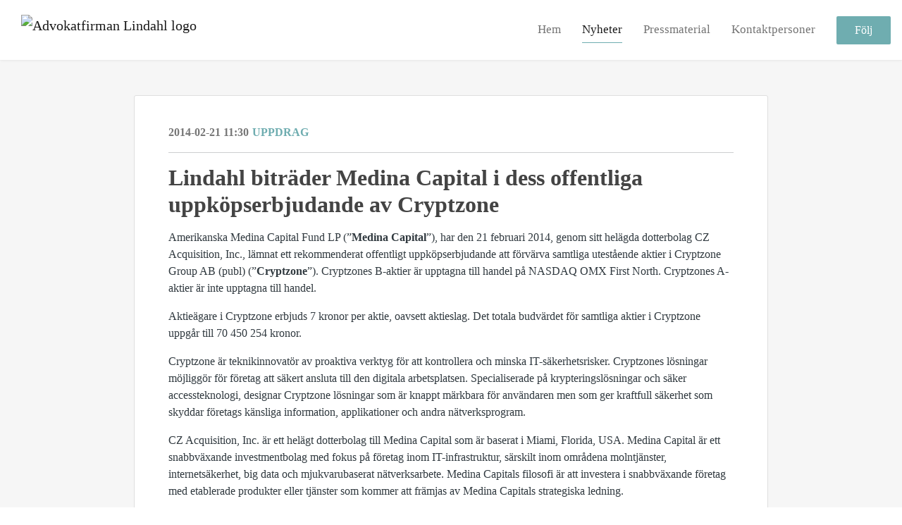

--- FILE ---
content_type: text/html; charset=utf-8
request_url: https://pressrum.lindahl.se/posts/pressreleases/lindahl-bitrader-medina-capital-i-dess-offent
body_size: 7594
content:
<!DOCTYPE html><html lang="en"><head>
    <link rel="canonical" href="https://pressrum.lindahl.se/posts/pressreleases/lindahl-bitrader-medina-capital-i-dess-offent">
    <title>Lindahl biträder Medina Capital i dess offentliga uppköpserbjudande av Cryptzone</title>
    <base href="/">

    <link rel="icon" id="appFavicon" href="https://cdn.filestackcontent.com/4yAZJBfRIO6omGUvX3vE">
    <meta charset="utf-8">
    <meta name="viewport" content="width=device-width, initial-scale=1">
<link rel="stylesheet" href="styles.a52e82cacd4d2598.css"><link href="https://use.typekit.net/fvg5let.css" type="text/css" rel="stylesheet" media="screen,print" id="typekit-font"><meta property="og:url" content="pressrum.lindahl.se/posts/pressreleases/lindahl-bitrader-medina-capital-i-dess-offent"><meta property="og:title" content="Lindahl biträder Medina Capital i dess offentliga uppköpserbjudande av Cryptzone"><meta property="og:type" content="article"><meta property="og:description" content="
                  Amerikanska Medina Capital Fund LP (”Medina Capital”), har den 21 februari 2014, genom sitt helägda dotterbolag
CZ Acquisition, Inc., lämnat ett rekommenderat offentligt uppköpserbjudande att
förvärva samtliga utestående aktier i Cryptzone Group AB (publ) (”Cryptzone”). Cryptzones B-aktier är
upptagna till handel på NASDAQ OMX First North. Cryptzones A-aktier är inte
upptagna till handel.
Aktieägare i Cryptzone erbjuds 7 kronor per aktie, oavsett
aktieslag. Det totala bu"><meta name="description" content="
                  Amerikanska Medina Capital Fund LP (”Medina Capital”), har den 21 februari 2014, genom sitt helägda dotterbolag
CZ Acquisition, Inc., lämnat ett rekommenderat offentligt uppköpserbjudande att
förvärva samtliga utestående aktier i Cryptzone Group AB (publ) (”Cryptzone”). Cryptzones B-aktier är
upptagna till handel på NASDAQ OMX First North. Cryptzones A-aktier är inte
upptagna till handel.
Aktieägare i Cryptzone erbjuds 7 kronor per aktie, oavsett
aktieslag. Det totala bu"><meta name="twitter:card" content="summary_large_image"><meta name="robots" content="index, follow"><script class="structured-data-website" type="application/ld+json">{"@context":"https://schema.org/","@type":"NewsArticle","mainEntityOfPage":{"@type":"WebPage","id":"https://pressrum.lindahl.se/posts/pressreleases/lindahl-bitrader-medina-capital-i-dess-offent"},"publisher":{"@type":"Organization","name":"Advokatfirman Lindahl","logo":{"@type":"ImageObject","url":"https://cdn.filestackcontent.com/9pMNyBM1SkWaBowaBgF2"}},"Headline":"Lindahl biträder Medina Capital i dess offentliga uppköpserbjudande av Cryptzone","inLanguage":"en","image":null,"provider":"Notified","author":{"@type":"Person","name":"Advokatfirman Lindahl"},"datePublished":"2014-02-21 11:30","description":"\n                  Amerikanska Medina Capital Fund LP (”Medina Capital”), har den 21 februari 2014, genom sitt helägda dotterbolag\r\nCZ Acquisition, Inc., lämnat ett rekommenderat offentligt uppköpserbjudande att\r\nförvärva samtliga utestående aktier i Cryptzone Group AB (publ) (”Cryptzone”). Cryptzones B-aktier är\r\nupptagna till handel på NASDAQ OMX First North. Cryptzones A-aktier är inte\r\nupptagna till handel.\r\nAktieägare i Cryptzone erbjuds 7 kronor per aktie, oavsett\r\naktieslag. Det totala bu"}</script></head>

<body>
    <style id="newsroom_styles">
@font-face {font-family: 'Heavy'; src: url('https://cdn.filestackcontent.com/vUNYdWwjRDi30Ue4uHoN');} @font-face {font-family: 'Body'; src: url('https://cdn.filestackcontent.com/47YI2MEnTNCwG2b63CFv');} 

body{
    font-family: futura-pt-bold-1
}

.btn{
    font-family: futura-pt-bold-1
}

h1,h2,h3,h4,h5,h6{
    font-family: futura-pt-bold-1
}

a{
    color: #6fadb0
}
a:hover{
    color: #6fadb0;
   opacity: 0.8;
}
.lSSlideOuter .lSPager.lSpg > li:hover a, .lSSlideOuter .lSPager.lSpg > li.active a {
    background-color: #6fadb0
   ;
}
.content-container h1 .seperator {
    background-color: #6fadb0
   ;
}

.navbar .nav-item .nav-link.active {
    border-color: #6fadb0;
}

.view-more-button-container .btn {
    background: #6fadb0;
}

.color-newsroom-accent-color{
    color: #6fadb0;
}

.bg-color-newsroom-accent-color{
    background: #6fadb0;
}

.item-list-boxed ul li .box .read-more-container{
    background-color: #6fadb0;
}

.item-list-boxed ul li .box .social-icons{
    color: #6fadb0;
}
.btn.btn-default {
    background-color: #6fadb0;
    border-color: #6fadb0;
    color: #fff;
    border-radius:2px;
}
.btn.btn-default:hover {
    background-color: #6fadb0;
    border-color: #6fadb0;
    color: #fff;
    opacity:0.5;
}

.newsroom-section-loader .circular, .newsroom-loader .circular{
    stroke: #6fadb0;
}

.item-list .list-no-items {
    background-color: #6fadb0;
}

.modal .modal-dialog .modal-content {
    border-color: #6fadb0;
}
.control-checkbox:hover input:not([disabled]):checked ~ .indicator, .control-checkbox .control input:checked:focus ~ .indicator {
    background: #6fadb0;
}

.control-checkbox input:checked:not([disabled]) ~ .indicator {
    background: #6fadb0;
}

.btn.btn-sm {
    padding: .25rem .5rem;
    font-size: .875rem;
    line-height: 1.5;
    border-radius: .2rem;
}

.btn{
    font-size: 1rem;
    padding: .375rem .75rem;
}

.dropdown .dropdown-menu .dropdown-item.active,.dropup .dropdown-menu .dropdown-item.active {
    color: #6fadb0
}

.cookie-consent-container{
    background: #6fadb0;
}


ngb-pagination .page-item.active .page-link {
        color: #fff;
        background-color: #6fadb0;
        border-color: #6fadb0;
    }
ngb-pagination .page-link:hover {
    color: #6fadb0;
}

.press-kit-card .media-list .dataobject-item .info-container {
    background-color: #6fadb0;
}
</style>
    <style id="custom_styles">h1,h2,h3,h4,h5,h6{ font-family: 'Heavy'}
.btn{ font-family: 'Heavy'}
body{ font-family: 'Body'}
.newsroom-hero-container {
    height: 80vh;
}
.powered-by-footer {
    background-color: #cc1316;
}
.btn.btn-round {
    border-radius: 2px;
}
.view-more-button-container .btn {
    border-radius: 2px;
}

.contact-image{
border-radius:50%;
}</style>
    <notified-newsroom ng-version="19.2.18" ng-server-context="other"><router-outlet></router-outlet><ng-component><!----><div class="newsroom-wrapper newsroom-pressreleases"><div class="newsroom-top-nav"><nav id="main-navbar" class="navbar navbar-expand-lg navbar-light bg-faded fixed-top"><a class="navbar-brand" href="https://www.lindahl.se/"><img class="img-fluid" src="https://cdn.filestackcontent.com/9pMNyBM1SkWaBowaBgF2" alt="Advokatfirman Lindahl logo"><!----></a><!----><!----><button type="button" data-bs-toggle="collapse" data-bs-target="#navbarSupportedContent" aria-controls="navbarSupportedContent" aria-expanded="false" aria-label="Toggle navigation" class="navbar-toggler"><span class="navbar-toggler-icon"></span></button><div class="collapse navbar-collapse"><button type="button" class="mobile-toggle-cancel"><i class="icon-cancel-1"></i></button><ul class="navbar-nav ms-auto"><li class="nav-item"><a routerlinkactive="active" class="nav-link" href="/">Hem</a></li><!----><li class="nav-item"><a routerlinkactive="active" class="nav-link active" href="/posts">Nyheter</a></li><!----><li class="nav-item"><a routerlinkactive="active" class="nav-link" href="/presskits">Pressmaterial</a></li><!----><li class="nav-item"><a routerlinkactive="active" class="nav-link" href="/contacts">Kontaktpersoner</a></li><!----><!----><!----><!----><!----><!----><!----><!----><!----><li id="follow-button-menu" class="nav-item"><button type="button" class="btn btn-default pe-4 ps-4">Följ</button></li></ul></div></nav></div><!----><!----><div class="newsroom-content"><router-outlet></router-outlet><ng-component><div id="pressrelease" class="content-container bg-grey pt-0 pb-0 min-height-100"><div class="container"><div class="row"><div class="col-lg-12"><div class="newsroom-single-item"><div class="item-header"><div class="d-flex"><div class="d-flex flex-wrap align-items-center text-20 text-bold m-0"><span class="published">2014-02-21 11:30</span><span class="type color-newsroom-accent-color">Uppdrag</span></div><!----></div><hr></div><div class="content-wrapper"><h1 class="title">Lindahl biträder Medina Capital i dess offentliga uppköpserbjudande av Cryptzone</h1><!----><p class="description mce-content-body">
                  <div><div><p>Amerikanska Medina Capital Fund LP (”<b>Medina Capital</b>”), har den 21 februari 2014, genom sitt helägda dotterbolag
CZ Acquisition, Inc., lämnat ett rekommenderat offentligt uppköpserbjudande att
förvärva samtliga utestående aktier i Cryptzone Group AB (publ) (”<b>Cryptzone</b>”). Cryptzones B-aktier är
upptagna till handel på NASDAQ OMX First North. Cryptzones A-aktier är inte
upptagna till handel.</p>
<p>Aktieägare i Cryptzone erbjuds 7 kronor per aktie, oavsett
aktieslag. Det totala budvärdet för samtliga aktier i Cryptzone uppgår till 70
450&nbsp;254 kronor.</p>
<p>Cryptzone är teknikinnovatör av proaktiva verktyg för att
kontrollera och minska IT-säkerhetsrisker. Cryptzones lösningar möjliggör för
företag att säkert ansluta till den digitala arbetsplatsen. Specialiserade på
krypteringslösningar och säker accessteknologi, designar Cryptzone lösningar
som är knappt märkbara för användaren men som ger kraftfull säkerhet som
skyddar företags känsliga information, applikationer och andra nätverksprogram.</p>
<p>CZ Acquisition, Inc. är ett helägt dotterbolag till Medina
Capital som är baserat i Miami, Florida, USA. Medina Capital är ett
snabbväxande investmentbolag med fokus på företag inom IT-infrastruktur,
särskilt inom områdena molntjänster, internetsäkerhet, big data och
mjukvarubaserat nätverksarbete. Medina Capitals filosofi är att investera i
snabbväxande företag med etablerade produkter eller tjänster som kommer att
främjas av Medina Capitals strategiska ledning.</p>
<p><a href="http://www.lindahl.se" target="_blank" rel="nofollow noopener">Advokatfirman Lindahl </a>biträder Medina Capital i transaktionen
under ledning av <a href="http://www.lindahl.se/se/medarbetare/annika-andersson/" target="_blank" rel="nofollow noopener">Annika Andersson</a> (Kapitalmarknad och publik M&amp;A), <a href="http://www.lindahl.se/se/medarbetare/maria-e-nilsson/" target="_blank" rel="nofollow noopener">Maria Nilsson</a> och <a href="http://www.lindahl.se/se/medarbetare/gabriela-baier-sand%C3%83%C2%A9n/" target="_blank" rel="nofollow noopener">Gabriela Baier-Sandén</a> (Kapitalmarknad och publik M&amp;A), <a href="http://www.lindahl.se/se/medarbetare/jonas-westerberg/" target="_blank" rel="nofollow noopener">Jonas Westerberg</a> (Immaterialrätt), <a href="http://www.lindahl.se/se/medarbetare/david-frydlinger/" target="_blank" rel="nofollow noopener">David Frydlinger</a> och <a href="http://www.lindahl.se/se/medarbetare/sandra-hjort%C3%83%C2%A9n/" target="_blank" rel="nofollow noopener">Sandra Hjortén </a>(IT, media och
telekom), <a href="http://www.lindahl.se/se/medarbetare/johan-hornberg/" target="_blank" rel="nofollow noopener">Johan Hörnberg</a> (Arbetsrätt) och<a href="http://www.lindahl.se/se/medarbetare/anna-romell-stenmark/" target="_blank" rel="nofollow noopener"> Anna Romell Stenmark</a> (Skatt).</p><br></div>
<div><h2>Om Advokatfirman Lindahl KB</h2>
<p><span>Lindahl är en av Sveriges största affärsjuridiska advokatbyråer. Utöver den stora byråns breda kapacitet har vi en absolut spetskompetens inom immaterialrätt, life science, processer och TMT-sektorn. Vi har också en lång och gedigen erfarenhet inom områden som bank och finans, capital markets, M&amp;A samt fastigheter. Lindahl är topprankad inom flera kompetensområden av de stora internationella rankinginstituten.&nbsp;</span><span>Lindahl har omkring 400 medarbetare, varav drygt två tredjedelar är jurister</span><span>, som arbetar från våra kontor i Stockholm, Göteborg, Malmö, Uppsala, Örebro och Helsingborg. Mer information om Lindahl finns på&nbsp;</span><a href="http://www.lindahl.se/" rel="nofollow">www.lindahl.se</a><span>,&nbsp;</span>www.mynewsdesk.com/se/pressroom/lindahl&nbsp;<span>och&nbsp;</span><a href="http://www.facebook.com/lindahlkarriar" rel="nofollow">www.facebook.com/lindahlkarriar</a></p></div></div>

            </p><!----><hr></div><div class="row"><div class="col-lg-12"><h4 class="section-title">Om Advokatfirman Lindahl</h4><p class="mce-content-body"><p style="white-space: pre-wrap; font-size: 17px; margin-bottom: 0; font-style: italic;">Lindahl är en av Sveriges största advokatbyråer. Våra klienter återfinns ofta i kunskapsbaserade, innovativa och teknikintensiva branscher. Utöver den stora byråns breda kapacitet har vi en absolut spetskompetens inom immaterialrätt, life science, processer och den så kallade ICT-sektorn. Vi har också en lång och gedigen erfarenhet inom områden som bank och finans, capital markets, M&amp;A samt fastigheter.</p></p></div></div><hr><div class="row"><div class="col-lg-12 mb-3"><h4 class="section-title">Kontaktpersoner</h4></div><div class="col-lg-12"><div class="contacts-big-list"><div class="contacts-list row"><div class="col-lg-6 col-sm-12 col-xs-12 contact-col"><div class="contact-item contact-col"><img class="contact-image" src="https://cdn.filestackcontent.com/z2OQvKfeSW61lwjODIRV" alt="Madeleine Johansson"><!----><div class="contact-info"><div class="title" style="color: #6fadb0;">Marketing Manager</div><!----><h5 class="contact-name"> Madeleine Johansson </h5><!----><div class="description">
            </div><!----><ul><li><i class="icon-mail-1"></i><a class="pointer" href="mailto:madeleine.johansson@lindahl.se">madeleine.johansson@lindahl.se</a></li><!----><li><i class="icon-phone"></i> +46 766 170&nbsp;820 </li><!----><!----><!----><!----><!----></ul></div></div></div><!----></div></div></div></div><!----><!----><!----><!----><!----><!----></div></div></div></div></div><!----><!----></ng-component><!----></div><div class="powered-by-footer"><div class="container"><div class="row justify-content-center"><div class="subscribe-rss col-lg-6"><div class="icon-rss-1">Follow us</div><ul class="rss-feed-list"><li><a rel="nofollow" target="_blank" class="ms-1" href="https://api.client.notified.com/api/rss/publish/view/38781?type=news">Nyheter (RSS)</a></li><li><a rel="nofollow" target="_blank" class="ms-1" href="https://api.client.notified.com/api/rss/publish/view/38781?type=press">Uppdrag (RSS)</a></li><li><a rel="nofollow" target="_blank" class="ms-1" href="https://api.client.notified.com/api/rss/publish/view/38781?type=blog">Insikter (RSS)</a></li></ul></div><div class="col-lg-6"><a href="https://notified.com" rel="nofollow" target="_blank"><img src="../../content/imgs/logos/logo_square.svg" alt="Notified logo">Powered by Notified</a></div></div></div></div></div><loader-container><!----></loader-container></ng-component><!----></notified-newsroom>

    <script src="https://cdnjs.cloudflare.com/ajax/libs/limonte-sweetalert2/6.9.1/sweetalert2.min.js"></script>
    <script src="https://cdnjs.cloudflare.com/ajax/libs/jquery/3.5.0/jquery.min.js"></script>
    <script src="content/js/lightslider.min.js"></script>
    <script src="content/js/webfont.js"></script>
    <script async="" src="https://www.instagram.com/embed.js"></script>
<script src="runtime.721fa7db6c49c754.js" type="module"></script><script src="polyfills.43efefecfd2cbc08.js" type="module"></script><script src="main.f6f4e00b0e5680e8.js" type="module"></script>


<script id="ng-state" type="application/json">{"viewModelKey":{"name":"Advokatfirman Lindahl KB","sluggedName":"advokatfirman-lindahl-kb","roomId":38781,"isPublic":true,"cameViaCustomDomain":true,"googleAnalyticsTrackingId":null,"googleAnalytics4TrackingId":null,"googleAnalyticsDisabled":false,"cookieConsentEnabled":true,"googleSiteVerificationToken":"OkzAByePy3PGlaZwAwp5bZD9QgM1fNmTVkSR1U-RIvY","companyInfo":{"publishRoomId":38781,"about":"Lindahl är en av Sveriges största affärsjuridiska advokatbyråer, som med kompetens, engagemang och en stark kultur hjälper klienter till framgångsrika affärer och medarbetare att nå sin fulla potential. Vi är en fullservicebyrå med kontor i sex av landets största städer: Stockholm, Göteborg, Malmö, Uppsala, Örebro och Helsingborg. Dessutom är vi den enda svenska medlemmen i TerraLex, ett internationellt nätverk av ledande advokatbyråer. \n\nMer information om Lindahl finns på lindahl.se","name":"Advokatfirman Lindahl","hostedNewsroomDomain":"pressrum.lindahl.se"},"roomSettings":{"publishRoomId":0,"logoUrl":"https://cdn.filestackcontent.com/9pMNyBM1SkWaBowaBgF2","mailLogoUrl":"https://cdn.filestackcontent.com/rfe7TqLUQ16RpT3VhRyE","favIconUrl":"https://cdn.filestackcontent.com/4yAZJBfRIO6omGUvX3vE","accentColor":"#6fadb0","headerTitle":"Ta del av de senaste nyheterna från Lindahl i form av uppdrag,\nartiklar och framtidsspaningar.","headerSubtitle":"","headerImageUrl":"https://cdn.filestackcontent.com/Pz51A7U4TLeJjaraB7WP","headerBlurLevel":0,"headerTextColor":"#fff","headerBackgroundColor":"rgba(0,0,0,0)","headerFollowButtonBackgroundColor":"rgb(111,173,176)","headerFollowButtonTextColor":"rgb(255,255,255)","headerWidgetActive":null,"headerWidgetSpeed":null,"headerWidgetAutoplay":null,"roomMenuEnabledHome":true,"roomMenuEnabledNews":true,"roomMenuEnabledContent":true,"roomMenuEnabledContacts":true,"customMenuItemUrl1":null,"customMenuItemName1":null,"customMenuItemUrl2":null,"customMenuItemName2":null,"customMenuItemUrl3":null,"customMenuItemName3":null,"customMenuItemUrl4":null,"customMenuItemName4":null,"customMenuItemUrl5":null,"customMenuItemName5":null,"customMenuItemUrl6":null,"customMenuItemName6":null,"customMenuItemUrl7":null,"customMenuItemName7":null,"customMenuItemUrl8":null,"customMenuItemName8":null,"customCss":"h1,h2,h3,h4,h5,h6{ font-family: 'Heavy'}\n.btn{ font-family: 'Heavy'}\nbody{ font-family: 'Body'}\n.newsroom-hero-container {\n    height: 80vh;\n}\n.powered-by-footer {\n    background-color: #cc1316;\n}\n.btn.btn-round {\n    border-radius: 2px;\n}\n.view-more-button-container .btn {\n    border-radius: 2px;\n}\n\n.contact-image{\nborder-radius:50%;\n}","headingFontFamily":{"type":"typeKitFont","fontName":"Futura PT Bold","externalId":"qgnx","cssSelector":"futura-pt-bold-1"},"paragraphFontFamily":{"type":"typeKitFont","fontName":"Futura PT Bold","externalId":"qgnx","cssSelector":"futura-pt-bold-1"},"typeKitId":"fvg5let","logoHref":"https://www.lindahl.se/"},"publishRoomLabel":{"language":"english","publishRoomId":38781,"pressRelease":"Uppdrag","pressReleases":"Uppdrag","regulatoryPressRelease":"Regulatory press release","regulatoryPressReleases":"Regulatory press releases","readMore":"Läs mer","readAllPressReleases":"Läs alla uppdrag","about":"Om","home":"Hem","content":"Pressmaterial","contacts":"Kontaktpersoner","readAllBlogPosts":"Läs alla insikter","viewMore":"Visa fler","view":"Visa","news":"Nyheter","blogPosts":"Insikter","blogPost":"Insikter","newsPost":"Nyhet","newsPosts":"Nyheter","latestNews":"Senaste nyheterna","topics":"Ämnen","newsTypes":"Nyhetstyper","noMoreItems":"Inga fler nyheter","relatedLinks":"Relaterade länkar","relatedFiles":"Relaterad media","relatedPressKits":"Relaterade presskit","relatedPosts":"Relaterade nyheter","download":"Ladda ned","fileType":"Filtyp","license":"Licens","size":"Storlek","follow":"Följ","name":"Namn","yourEmailAddress":"Din e-postadress","privacyConcent":"Jag godkänner att min personliga uppgifter hanteras i enlighet med Integritetspolicyn","privacyText":"Genom att välja att följa nyhetsrummet kommer dina personuppgifter behandlas av ägaren till nyhetsrummet. Du kommer periodvis att få nyheter som avsändaren bedömer vara av intresse för dig skickat till din e-post.\n                    ","enterMailText":"Skriv in din email adress och namn för att börja få nyheter från","sendingConfirmMailText":"Vi skickar ett bekräftelse mail till din epost","verifyMailText":"Kolla efter bekräftelse mailet i din inbox och klicka på verfiera länken.","mailShareTitle":"Dela detta inlägg på sociala medier","allTopics":"Alla ämnen","allYears":"Alla år","allMonths":"Alla månader","january":"Januari","february":"Februari","march":"Mars","april":"April","may":"Maj","june":"Juni","july":"Juli","august":"Augusti","september":"September","october":"Oktober","november":"November","december":"December","noItemsExist":"Det finns inga inlägg som matchar ditt filter eller din sökning.","emailIsRequired":"Email is required","invalidEmail":"Invalid email","unsubscribePrivacyPolicy":"You may unsubscribe from these communications at any time. For more information, please read our","privacyPolicy":"Privacy Policy","tickToFollow":"You need to tick this box to be able to follow newsroom.","close":"Close","cookieConsentDescription":"\u003Cp>Notified's websites use cookies to ensure that we give you the best experience when you visit our websites or use our Services. If you continue without changing your browser settings, you are agreeing to our use of cookies. Find out more by reading our \u003Ca href=\"https://www.notified.com/privacy\" target=\"_blank\" rel=\"noopener\">privacy policy\u003C/a>\u003C/p>","accept":"Accept","reject":"Reject","photographer":"Photographer"},"customFonts":[{"id":1486,"fontName":"Heavy","eotUrl":"","woffUrl":"","woff2Url":"","ttfUrl":"","otfUrl":"https://cdn.filestackcontent.com/vUNYdWwjRDi30Ue4uHoN"},{"id":1487,"fontName":"Body","eotUrl":"","woffUrl":"","woff2Url":"","ttfUrl":"","otfUrl":"https://cdn.filestackcontent.com/47YI2MEnTNCwG2b63CFv"}],"gnwPressReleaseFeedUrl":null,"hasRegulatoryPressReleases":false},"itemKey":{"id":112618,"title":"Lindahl biträder Medina Capital i dess offentliga uppköpserbjudande av Cryptzone","summary":"\n                  Amerikanska Medina Capital Fund LP (”Medina Capital”), har den 21 februari 2014, genom sitt helägda dotterbolag\r\nCZ Acquisition, Inc., lämnat ett rekommenderat offentligt uppköpserbjudande att\r\nförvärva samtliga utestående aktier i Cryptzone Group AB (publ) (”Cryptzone”). Cryptzones B-aktier är\r\nupptagna till handel på NASDAQ OMX First North. Cryptzones A-aktier är inte\r\nupptagna till handel.\r\nAktieägare i Cryptzone erbjuds 7 kronor per aktie, oavsett\r\naktieslag. Det totala bu","description":"\n                  \u003Cdiv>\u003Cdiv>\u003Cp>Amerikanska Medina Capital Fund LP (”\u003Cb>Medina Capital\u003C/b>”), har den 21 februari 2014, genom sitt helägda dotterbolag\r\nCZ Acquisition, Inc., lämnat ett rekommenderat offentligt uppköpserbjudande att\r\nförvärva samtliga utestående aktier i Cryptzone Group AB (publ) (”\u003Cb>Cryptzone\u003C/b>”). Cryptzones B-aktier är\r\nupptagna till handel på NASDAQ OMX First North. Cryptzones A-aktier är inte\r\nupptagna till handel.\u003C/p>\r\n\u003Cp>Aktieägare i Cryptzone erbjuds 7 kronor per aktie, oavsett\r\naktieslag. Det totala budvärdet för samtliga aktier i Cryptzone uppgår till 70\r\n450&nbsp;254 kronor.\u003C/p>\r\n\u003Cp>Cryptzone är teknikinnovatör av proaktiva verktyg för att\r\nkontrollera och minska IT-säkerhetsrisker. Cryptzones lösningar möjliggör för\r\nföretag att säkert ansluta till den digitala arbetsplatsen. Specialiserade på\r\nkrypteringslösningar och säker accessteknologi, designar Cryptzone lösningar\r\nsom är knappt märkbara för användaren men som ger kraftfull säkerhet som\r\nskyddar företags känsliga information, applikationer och andra nätverksprogram.\u003C/p>\r\n\u003Cp>CZ Acquisition, Inc. är ett helägt dotterbolag till Medina\r\nCapital som är baserat i Miami, Florida, USA. Medina Capital är ett\r\nsnabbväxande investmentbolag med fokus på företag inom IT-infrastruktur,\r\nsärskilt inom områdena molntjänster, internetsäkerhet, big data och\r\nmjukvarubaserat nätverksarbete. Medina Capitals filosofi är att investera i\r\nsnabbväxande företag med etablerade produkter eller tjänster som kommer att\r\nfrämjas av Medina Capitals strategiska ledning.\u003C/p>\r\n\u003Cp>\u003Ca href=\"http://www.lindahl.se\" target=\"_blank\" rel=\"nofollow noopener\">Advokatfirman Lindahl \u003C/a>biträder Medina Capital i transaktionen\r\nunder ledning av \u003Ca href=\"http://www.lindahl.se/se/medarbetare/annika-andersson/\" target=\"_blank\" rel=\"nofollow noopener\">Annika Andersson\u003C/a> (Kapitalmarknad och publik M&amp;A), \u003Ca href=\"http://www.lindahl.se/se/medarbetare/maria-e-nilsson/\" target=\"_blank\" rel=\"nofollow noopener\">Maria Nilsson\u003C/a> och \u003Ca href=\"http://www.lindahl.se/se/medarbetare/gabriela-baier-sand%C3%83%C2%A9n/\" target=\"_blank\" rel=\"nofollow noopener\">Gabriela Baier-Sandén\u003C/a> (Kapitalmarknad och publik M&amp;A), \u003Ca href=\"http://www.lindahl.se/se/medarbetare/jonas-westerberg/\" target=\"_blank\" rel=\"nofollow noopener\">Jonas Westerberg\u003C/a> (Immaterialrätt), \u003Ca href=\"http://www.lindahl.se/se/medarbetare/david-frydlinger/\" target=\"_blank\" rel=\"nofollow noopener\">David Frydlinger\u003C/a> och \u003Ca href=\"http://www.lindahl.se/se/medarbetare/sandra-hjort%C3%83%C2%A9n/\" target=\"_blank\" rel=\"nofollow noopener\">Sandra Hjortén \u003C/a>(IT, media och\r\ntelekom), \u003Ca href=\"http://www.lindahl.se/se/medarbetare/johan-hornberg/\" target=\"_blank\" rel=\"nofollow noopener\">Johan Hörnberg\u003C/a> (Arbetsrätt) och\u003Ca href=\"http://www.lindahl.se/se/medarbetare/anna-romell-stenmark/\" target=\"_blank\" rel=\"nofollow noopener\"> Anna Romell Stenmark\u003C/a> (Skatt).\u003C/p>\u003Cbr>\u003C/div>\n\u003Cdiv>\u003Ch2>Om Advokatfirman Lindahl KB\u003C/h2>\r\n\u003Cp>\u003Cspan>Lindahl är en av Sveriges största affärsjuridiska advokatbyråer. Utöver den stora byråns breda kapacitet har vi en absolut spetskompetens inom immaterialrätt, life science, processer och TMT-sektorn. Vi har också en lång och gedigen erfarenhet inom områden som bank och finans, capital markets, M&amp;A samt fastigheter. Lindahl är topprankad inom flera kompetensområden av de stora internationella rankinginstituten.&nbsp;\u003C/span>\u003Cspan>Lindahl har omkring 400 medarbetare, varav drygt två tredjedelar är jurister\u003C/span>\u003Cspan>, som arbetar från våra kontor i Stockholm, Göteborg, Malmö, Uppsala, Örebro och Helsingborg. Mer information om Lindahl finns på&nbsp;\u003C/span>\u003Ca href=\"http://www.lindahl.se/\" rel=\"nofollow\">www.lindahl.se\u003C/a>\u003Cspan>,&nbsp;\u003C/span>www.mynewsdesk.com/se/pressroom/lindahl&nbsp;\u003Cspan>och&nbsp;\u003C/span>\u003Ca href=\"http://www.facebook.com/lindahlkarriar\" rel=\"nofollow\">www.facebook.com/lindahlkarriar\u003C/a>\u003C/p>\u003C/div>\u003C/div>\n\n            ","companyAbout":"\u003Cp style=\"white-space: pre-wrap; font-size: 17px; margin-bottom: 0; font-style: italic;\">Lindahl är en av Sveriges största advokatbyråer. Våra klienter återfinns ofta i kunskapsbaserade, innovativa och teknikintensiva branscher. Utöver den stora byråns breda kapacitet har vi en absolut spetskompetens inom immaterialrätt, life science, processer och den så kallade ICT-sektorn. Vi har också en lång och gedigen erfarenhet inom områden som bank och finans, capital markets, M&A samt fastigheter.\u003C/p>","canonicalUrl":null,"imageUrl":null,"imageDescription":null,"imageAlt":null,"published":"2014-02-21T11:30:00.000Z","created":"2014-02-21T11:30:00","sluggedName":"lindahl-bitrader-medina-capital-i-dess-offent","isFeatured":false,"language":"en","status":"active","type":"pressRelease","contacts":[{"id":37169,"name":"Madeleine Johansson","sortOrder":1,"title":"Marketing Manager","description":"\n            ","picture":"https://cdn.filestackcontent.com/z2OQvKfeSW61lwjODIRV","email":"madeleine.johansson@lindahl.se","phone":"+46 766 170 820","phone2":null,"twitterHandle":null,"instagramUsername":null,"linkedInUsername":null,"enabledInNewsroom":false}],"topics":[],"relatedContent":[],"publishUrl":"pressrum.lindahl.se/posts/pressreleases/lindahl-bitrader-medina-capital-i-dess-offent"}}</script></body></html>